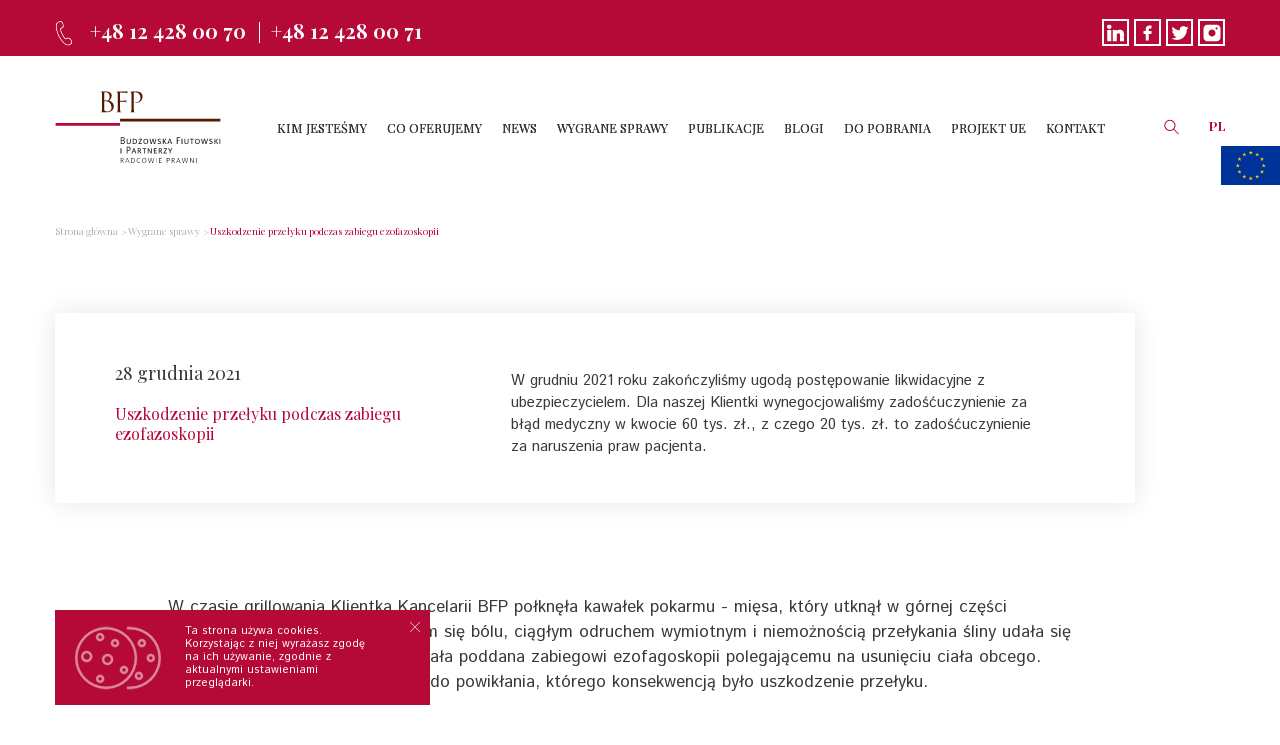

--- FILE ---
content_type: text/html; charset=UTF-8
request_url: https://bf.com.pl/wygrane-sprawy/1502,uszkodzenie-przelyku-podczas-zabiegu-ezofazoskopii
body_size: 7359
content:
<!DOCTYPE html><html lang="pl"><head><title>Kancelaria BFP - Uszkodzenie przełyku podczas zabiegu ezofazoskopii</title><meta name="description" content=""><meta name="keywords" content="Błędna/spóźniona diagnoza , Ugoda , Błąd medyczny"><meta name="author" content="BFP"><meta name="google-site-verification" content="Oiq_NviDfnBfFEGVQTnXDMpzFL5s9DAvg9F5IU3YMAQ" /><meta name="robots" content="index, follow" /><meta http-equiv="Content-Type" content="text/html; charset=utf-8"><meta name="viewport" content="width=device-width, initial-scale=1.0, initial-scale=1.0, minimum-scale=1.0, maximum-scale=1.0"><link rel="icon" type="image/x-icon" href="/favicon/favicon.ico" sizes="16x16"><meta http-equiv="X-UA-Compatible" content="IE=edge"><meta property="og:image" content="https://bf.com.pl/bundles/website/images/BFP_logo.png" /><link rel="stylesheet" type="text/css" href="/bundles/website/css/bootstrap.min.css"><link rel="stylesheet" type="text/css" href="/bundles/website/css/jquery.mCustomScrollbar.min.css"><link rel="stylesheet" type="text/css" href="/bundles/website/css/style.css?v=06022025"><!-- Latest compiled and minified CSS --><link rel="stylesheet" href="https://cdn.jsdelivr.net/npm/bootstrap-select@1.13.12/dist/css/bootstrap-select.min.css"><!-- Global site tag (gtag.js) - Google Analytics --><script async src="https://www.googletagmanager.com/gtag/js?id=UA-28939880-5"></script><script>
  window.dataLayer = window.dataLayer || [];
  function gtag(){dataLayer.push(arguments);}
  gtag('js', new Date());

  gtag('config', 'UA-28939880-5');
</script></head><body><div class="navbar-top"><div class="container"><div class="row align-items-center"><div class="col-lg-7 col-md-7 col-sm-7"><ul class="phone-list"><li><a href="tel:+48 12 428 00 70">+48 12 428 00 70</a></li><li><a href="tel:+48 12 428 00 71">+48 12 428 00 71</a></li></ul></div><div class="col-lg-5 col-md-5 col-sm-5"><ul class="social-list"><li><a href="https://www.linkedin.com/company/legal-office-budzowska-fiutowski-&amp;-partners.-legal-counsellors"><svg xmlns="http://www.w3.org/2000/svg" xmlns:xlink="http://www.w3.org/1999/xlink" version="1.1" x="0px" y="0px" viewBox="0 0 310 310" style="enable-background:new 0 0 310 310;" xml:space="preserve" width="512px" height="512px"><g id="XMLID_801_"><path id="XMLID_802_" d="M72.16,99.73H9.927c-2.762,0-5,2.239-5,5v199.928c0,2.762,2.238,5,5,5H72.16c2.762,0,5-2.238,5-5V104.73   C77.16,101.969,74.922,99.73,72.16,99.73z" fill="#FFFFFF"/><path id="XMLID_803_" d="M41.066,0.341C18.422,0.341,0,18.743,0,41.362C0,63.991,18.422,82.4,41.066,82.4   c22.626,0,41.033-18.41,41.033-41.038C82.1,18.743,63.692,0.341,41.066,0.341z" fill="#FFFFFF"/><path id="XMLID_804_" d="M230.454,94.761c-24.995,0-43.472,10.745-54.679,22.954V104.73c0-2.761-2.238-5-5-5h-59.599   c-2.762,0-5,2.239-5,5v199.928c0,2.762,2.238,5,5,5h62.097c2.762,0,5-2.238,5-5v-98.918c0-33.333,9.054-46.319,32.29-46.319   c25.306,0,27.317,20.818,27.317,48.034v97.204c0,2.762,2.238,5,5,5H305c2.762,0,5-2.238,5-5V194.995   C310,145.43,300.549,94.761,230.454,94.761z" fill="#FFFFFF"/></g><g></g><g></g><g></g><g></g><g></g><g></g><g></g><g></g><g></g><g></g><g></g><g></g><g></g><g></g><g></g></svg></a></li><li><a href="https://www.facebook.com/Kancelaria-Prawna-Budzowska-Fiutowski-i-Partnerzy-Radcowie-Prawni-107253745960395/"><svg xmlns="http://www.w3.org/2000/svg" xmlns:xlink="http://www.w3.org/1999/xlink" version="1.1" x="0px" y="0px" width="512px" height="512px" viewBox="0 0 96.124 96.123" style="enable-background:new 0 0 96.124 96.123;" xml:space="preserve"><g><path d="M72.089,0.02L59.624,0C45.62,0,36.57,9.285,36.57,23.656v10.907H24.037c-1.083,0-1.96,0.878-1.96,1.961v15.803   c0,1.083,0.878,1.96,1.96,1.96h12.533v39.876c0,1.083,0.877,1.96,1.96,1.96h16.352c1.083,0,1.96-0.878,1.96-1.96V54.287h14.654   c1.083,0,1.96-0.877,1.96-1.96l0.006-15.803c0-0.52-0.207-1.018-0.574-1.386c-0.367-0.368-0.867-0.575-1.387-0.575H56.842v-9.246   c0-4.444,1.059-6.7,6.848-6.7l8.397-0.003c1.082,0,1.959-0.878,1.959-1.96V1.98C74.046,0.899,73.17,0.022,72.089,0.02z" fill="#FFFFFF"/></g><g></g><g></g><g></g><g></g><g></g><g></g><g></g><g></g><g></g><g></g><g></g><g></g><g></g><g></g><g></g></svg></a></li><li><a href="https://twitter.com/Kancelaria_BFP"><svg xmlns="http://www.w3.org/2000/svg" xmlns:xlink="http://www.w3.org/1999/xlink" version="1.1" x="0px" y="0px" width="512px" height="512px" viewBox="0 0 449.956 449.956" style="enable-background:new 0 0 449.956 449.956;" xml:space="preserve"><g><path d="M449.956,85.657c-17.702,7.614-35.408,12.369-53.102,14.279c19.985-11.991,33.503-28.931,40.546-50.819   c-18.281,10.847-37.787,18.268-58.532,22.267c-18.274-19.414-40.73-29.125-67.383-29.125c-25.502,0-47.246,8.992-65.24,26.98   c-17.984,17.987-26.977,39.731-26.977,65.235c0,6.851,0.76,13.896,2.284,21.128c-37.688-1.903-73.042-11.372-106.068-28.407   C82.46,110.158,54.433,87.46,31.403,59.101c-8.375,14.272-12.564,29.787-12.564,46.536c0,15.798,3.711,30.456,11.138,43.97   c7.422,13.512,17.417,24.455,29.98,32.831c-14.849-0.572-28.743-4.475-41.684-11.708v1.142c0,22.271,6.995,41.824,20.983,58.674   c13.99,16.848,31.645,27.453,52.961,31.833c-7.995,2.091-16.086,3.138-24.269,3.138c-5.33,0-11.136-0.475-17.416-1.42   c5.9,18.459,16.75,33.633,32.546,45.535c15.799,11.896,33.691,18.028,53.677,18.418c-33.498,26.262-71.66,39.393-114.486,39.393   c-8.186,0-15.607-0.373-22.27-1.139c42.827,27.596,90.03,41.394,141.612,41.394c32.738,0,63.478-5.181,92.21-15.557   c28.746-10.369,53.297-24.267,73.665-41.686c20.362-17.415,37.925-37.448,52.674-60.097c14.75-22.651,25.738-46.298,32.977-70.946   c7.23-24.653,10.848-49.344,10.848-74.092c0-5.33-0.096-9.325-0.287-11.991C421.785,120.202,437.202,104.306,449.956,85.657z" fill="#FFFFFF"/></g><g></g><g></g><g></g><g></g><g></g><g></g><g></g><g></g><g></g><g></g><g></g><g></g><g></g><g></g><g></g></svg></a></li><li><a href="https://www.instagram.com/kancelaria.bfp/?hl=pl"><svg xmlns="http://www.w3.org/2000/svg" xmlns:xlink="http://www.w3.org/1999/xlink" version="1.1" id="Capa_1" x="0px" y="0px" viewBox="0 0 409.6 409.6" style="enable-background:new 0 0 409.6 409.6;" xml:space="preserve" width="512px" height="512px" class=""><g><g><g><path d="M307.2,0H102.4C46.085,0,0,46.065,0,102.4v204.8c0,56.315,46.085,102.4,102.4,102.4h204.8    c56.315,0,102.4-46.085,102.4-102.4V102.4C409.6,46.065,363.515,0,307.2,0z M204.8,290.13c-47.135,0-85.335-38.216-85.335-85.33    c0-47.135,38.2-85.335,85.335-85.335c47.114,0,85.335,38.2,85.335,85.335C290.135,251.914,251.914,290.13,204.8,290.13z     M315.735,119.465c-14.152,0-25.6-11.464-25.6-25.6c0-14.136,11.448-25.6,25.6-25.6c14.152,0,25.6,11.464,25.6,25.6    C341.335,108.001,329.887,119.465,315.735,119.465z" data-original="#000000" class="active-path" data-old_color="#000000" fill="#FFFFFF"/></g></g></g></svg></a></li></ul></div></div></div></div><header class="header-page"><div class="container"><div class="row align-items-center"><div class="col-lg-2 col-6"><div class="logo"><a href="/"><img src="/bundles/website/images/logo.svg" alt=""></a></div></div><div class="col-lg-10 col-6"><nav><ul><li ><a  href="/kim-jestesmy"  target="_self">KIM JESTEŚMY</a></li><li ><a  href="/co-oferujemy"  target="_self">CO OFERUJEMY</a></li><li ><a  href="/aktualnosci"  target="_self">NEWS</a></li><li ><a  href="/wygrane-sprawy"  target="_self">WYGRANE SPRAWY</a></li><li ><a  href="/publikacje"  target="_self">PUBLIKACJE</a></li><li ><a  href="/blogi"  target="_self">BLOGI</a></li><li ><a  href="/do-pobrania"  target="_self">DO POBRANIA</a></li><li ><a  href="/projekty-ue"  target="_self">PROJEKT UE</a></li><li ><a  href="/kontakt"  target="_self">KONTAKT</a></li></ul></nav><div class="search-lang-box"><div class="search"><form action="/szukaj" method="GET"><button type="button"><svg class="loop-icon" xmlns="http://www.w3.org/2000/svg" xmlns:xlink="http://www.w3.org/1999/xlink" version="1.1" viewBox="0 0 129 129" enable-background="new 0 0 129 129" width="512px" height="512px"><g><path d="M51.6,96.7c11,0,21-3.9,28.8-10.5l35,35c0.8,0.8,1.8,1.2,2.9,1.2s2.1-0.4,2.9-1.2c1.6-1.6,1.6-4.2,0-5.8l-35-35   c6.5-7.8,10.5-17.9,10.5-28.8c0-24.9-20.2-45.1-45.1-45.1C26.8,6.5,6.5,26.8,6.5,51.6C6.5,76.5,26.8,96.7,51.6,96.7z M51.6,14.7   c20.4,0,36.9,16.6,36.9,36.9C88.5,72,72,88.5,51.6,88.5c-20.4,0-36.9-16.6-36.9-36.9C14.7,31.3,31.3,14.7,51.6,14.7z" fill="#b50937"/></g></svg><svg class="close-icon" xmlns="http://www.w3.org/2000/svg" xmlns:xlink="http://www.w3.org/1999/xlink" version="1.1" id="Capa_1" x="0px" y="0px" viewBox="0 0 47.971 47.971" style="enable-background:new 0 0 47.971 47.971;" xml:space="preserve" width="512px" height="512px"><g><path d="M28.228,23.986L47.092,5.122c1.172-1.171,1.172-3.071,0-4.242c-1.172-1.172-3.07-1.172-4.242,0L23.986,19.744L5.121,0.88   c-1.172-1.172-3.07-1.172-4.242,0c-1.172,1.171-1.172,3.071,0,4.242l18.865,18.864L0.879,42.85c-1.172,1.171-1.172,3.071,0,4.242   C1.465,47.677,2.233,47.97,3,47.97s1.535-0.293,2.121-0.879l18.865-18.864L42.85,47.091c0.586,0.586,1.354,0.879,2.121,0.879   s1.535-0.293,2.121-0.879c1.172-1.171,1.172-3.071,0-4.242L28.228,23.986z" fill="#b50937"/></g><g></g><g></g><g></g><g></g><g></g><g></g><g></g><g></g><g></g><g></g><g></g><g></g><g></g><g></g><g></g></svg></button><div class="search-open"><input class="input-search" name="phrase" type="text" value="" placeholder="wyszukaj"><button class="button-search" type="submit" value=""><svg class="loop-icon" xmlns="http://www.w3.org/2000/svg" xmlns:xlink="http://www.w3.org/1999/xlink" version="1.1" viewBox="0 0 129 129" enable-background="new 0 0 129 129" width="512px" height="512px"><g><path d="M51.6,96.7c11,0,21-3.9,28.8-10.5l35,35c0.8,0.8,1.8,1.2,2.9,1.2s2.1-0.4,2.9-1.2c1.6-1.6,1.6-4.2,0-5.8l-35-35   c6.5-7.8,10.5-17.9,10.5-28.8c0-24.9-20.2-45.1-45.1-45.1C26.8,6.5,6.5,26.8,6.5,51.6C6.5,76.5,26.8,96.7,51.6,96.7z M51.6,14.7   c20.4,0,36.9,16.6,36.9,36.9C88.5,72,72,88.5,51.6,88.5c-20.4,0-36.9-16.6-36.9-36.9C14.7,31.3,31.3,14.7,51.6,14.7z" fill="#b50937"/></g></svg></button></div></form></div><div class="dropdown lang"><button type="button" id="dropdownMenuButton" data-toggle="dropdown" aria-haspopup="true" aria-expanded="false">PL</button><div class="dropdown-menu dropdown-menu-right" aria-labelledby="dropdownMenuButton"><a class="dropdown-item" href="http://en.bf.com.pl">EN</a><a class="dropdown-item" href="http://de.bf.com.pl">DE</a><a class="dropdown-item" href="http://ru.bf.com.pl">RU</a></div></div></div><div class="hamburger"><span class="menu-bar menu-bar-top"></span><span class="menu-bar menu-bar-middle"></span><span class="menu-bar menu-bar-bottom"></span></div></div></div></div><div id="ueprojects"><a href="/projekty-ue"><img src="/bundles/website/images/ud_dot_new.svg" alt="projekty UE"></a></div></header><section class="section-page margin-top-20 article-descryption-page"><div class="container"><div class="row"><div class="col-lg-12"><ul class="breadcrumbs"><li   itemscope itemtype="http://data-vocabulary.org/Breadcrumb"><a itemprop="url" href="/">Strona główna </a></li><li   itemscope itemtype="http://data-vocabulary.org/Breadcrumb"><a itemprop="url" href="/wygrane-sprawy">Wygrane sprawy </a></li><li class="active" itemprop="child" itemscope itemtype="http://data-vocabulary.org/Breadcrumb"><a itemprop="url" >Uszkodzenie przełyku podczas zabiegu ezofazoskopii </a></li></ul></div></div><div class="row news-row-item"><div class="col-lg-12 col-md-12 col-xs-12"><div class="news-row-desc"><div class="heading"><h4 class="date">28 grudnia 2021</h4><h3>Uszkodzenie przełyku podczas zabiegu ezofazoskopii</h3></div><div class="descryption">
                        W grudniu 2021 roku zakończyliśmy ugodą postępowanie likwidacyjne z ubezpieczycielem. Dla naszej Klientki wynegocjowaliśmy zadośćuczynienie za błąd medyczny w kwocie 60 tys. zł., z czego 20 tys. zł. to zadośćuczynienie za naruszenia praw pacjenta.
                    </div></div></div></div><div class="row narrower-row"><div class="col-lg-12"><article>
                    W czasie grillowania Klientka Kancelarii BFP połknęła kawałek pokarmu - mięsa, który utknął w górnej części przełyku. W związku z pojawieniem się bólu, ciągłym odruchem wymiotnym i niemożnością przełykania śliny udała się do placówki medycznej. Tam została poddana zabiegowi ezofagoskopii polegającemu na usunięciu ciała obcego. Niestety podczas zabiegu doszło do powikłania, którego konsekwencją było uszkodzenie przełyku. <br /><br />Początkowo szpital nie uznał swojej odpowiedzialności za szkodę i krzywdę Klientki, a także odmówił wypłaty żądanych kwot. Kancelaria wystąpiła do ubezpieczyciela podmiotu leczniczego, który ostatecznie uznał, że doszło do niezawinionego powikłania, a na skutek braku staranności doszło do opóźnienia diagnostyki perforacji przełyku. Błąd diagnostyczny lekarzy polegał na braku rozpoznania perforacji przełyku w odpowiednim czasie, co doprowadziło naszą Klientkę do stanu zagrażającemu życiu. Mianowicie przedziurawienie przełyku zidentyfikowano dopiero w piątej dobie od momentu jego uszkodzenia podczas zabiegu.<br /><br />W opinii orzecznika ubezpieczyciela, którą wydano na potrzeby postępowania, wcześniejsze rozpoznanie perforacji przełyku mogło skrócić okres leczenia o połowę i cierpienia pacjentki, być może byłoby również mniej późniejszych torakoskopii. Warto dodać, że nasza Klienta w okresie hospitalizacji przeszła ich aż 12.<br /><br />Sprawę prowadziły <a href="https://pomylkalekarza.pl/o-mnie/" target="_blank" rel="lightbox noopener">mec. Jolanta Budzowska</a> oraz <a href="https://www.bf.com.pl/autor/14,iwona-swietek-wolosiuk" target="_blank" rel="lightbox noopener">mec. Iwona Świętek-Wołosiuk</a>.<br /><div><a href="https://www.facebook.com/KancelariaBFP" target="_blank" rel="lightbox noopener"><img class="img-responsive" style="display: block; margin-left: auto; margin-right: auto;" src="http://www.bf.com.pl/upload/userfiles/FOLLOW%20US%20ON.png?1657718951192" alt="" width="400" height="400" /></a></div></article><a href="/wygrane-sprawy" class="back-to-articles"></a></div></div><div class="row"><div class="col-lg-12"><h3 class="article-heading top-line">Inne wygrane sprawy</h3></div></div></div><div class="row scroll-row desktop-version-768"><div class="col-lg-12"><div class="wrap-outer"><div class="slider-horizontal border-box-scroll-row"><div class="slidee"><div class="article-box-text-outer"><a href="/wygrane-sprawy/1604,bledne-zaopatrzenie-zlamania-podudzia-%E2%80%93-wyrok-prawomocny" class="border-box-item"><div class="content-item"><h4 class="date">
                                        26.01.2026</h4><h3>Błędne zaopatrzenie złamania podudzia – wyrok prawomocny</h3><p>Sprawa dotyczyła nieanatomicznego nastawienia wieloodłamowego, przezstawowego złamania kości podudzia...</p><span class="btn btn-right-arrow"><img src="/bundles/website/images/icon/arrow-btn.png" alt=""></span><span class="line-animation"></span></div></a></div><div class="article-box-text-outer"><a href="/wygrane-sprawy/1603,brak-informacji-o-wyniku-badania-rm" class="border-box-item"><div class="content-item"><h4 class="date">
                                        19.12.2025</h4><h3>Brak informacji o wyniku badania RM</h3><p>Pacjentka nie została poinformowania przez placówkę medyczną o niekorzystnym wyniku badania MR piersi,..</p><span class="btn btn-right-arrow"><img src="/bundles/website/images/icon/arrow-btn.png" alt=""></span><span class="line-animation"></span></div></a></div><div class="article-box-text-outer"><a href="/wygrane-sprawy/1602,ok-400-tys-zl-dla-bliskich-zmarlej-za-opoznienie-w-diagnostyce-tetniaka-mozgu" class="border-box-item"><div class="content-item"><h4 class="date">
                                        05.12.2025</h4><h3>Ok. 400 tys. zł dla bliskich zmarłej za opóźnienie w diagnostyce tętniaka mózgu!</h3><p>Wyrokiem z 5 grudnia 2025 r. Sąd Okręgowy w Rzeszowie przyznał na rzecz naszych Klientów po 195.000 zł..</p><span class="btn btn-right-arrow"><img src="/bundles/website/images/icon/arrow-btn.png" alt=""></span><span class="line-animation"></span></div></a></div><div class="article-box-text-outer"><a href="/wygrane-sprawy/1601,bledne-prowadzenie-ciazy-%E2%80%93-stan-przedrzucawkowy-smierc-wewnatrzmaciczna" class="border-box-item"><div class="content-item"><h4 class="date">
                                        02.12.2025</h4><h3>Błędne prowadzenie ciąży – stan przedrzucawkowy, śmierć wewnątrzmaciczna</h3><p>Sąd uwzględnił powództwo w całości, zasądzając na rzecz powódki 250 tysięcy złotych zadośćuczynienia,..</p><span class="btn btn-right-arrow"><img src="/bundles/website/images/icon/arrow-btn.png" alt=""></span><span class="line-animation"></span></div></a></div><div class="article-box-text-outer"><a href="/wygrane-sprawy/1597,oparzenie-elektroda-podczas-operacji" class="border-box-item"><div class="content-item"><h4 class="date">
                                        30.10.2025</h4><h3>Oparzenie elektrodą podczas operacji</h3><p>W dniu 27 października 2025 r. Sąd Apelacyjny w Katowicach rozstrzygnął w jednej ze spraw prowadzonych..</p><span class="btn btn-right-arrow"><img src="/bundles/website/images/icon/arrow-btn.png" alt=""></span><span class="line-animation"></span></div></a></div><div class="article-box-text-outer"><a href="/wygrane-sprawy/1600,opoznienie-w-rozpoznaniu-raka" class="border-box-item"><div class="content-item"><h4 class="date">
                                        29.10.2025</h4><h3>Opóźnienie w rozpoznaniu raka</h3><p>W październiku 2025 r. w jednej z prowadzonych przez kancelarię spraw zapadł wyrok przed Sądem Okręgowym..</p><span class="btn btn-right-arrow"><img src="/bundles/website/images/icon/arrow-btn.png" alt=""></span><span class="line-animation"></span></div></a></div><div class="article-box-text-outer"><a href="/wygrane-sprawy/1598,zle-zoperowana-reka-%E2%80%93-odszkodowanie-na-prywatne-leczenie" class="border-box-item"><div class="content-item"><h4 class="date">
                                        27.10.2025</h4><h3>Źle zoperowana ręka – odszkodowanie na prywatne leczenie</h3><p>W dniu 27 października 2025 r. kancelaria w imieniu jednego ze swoich klientów, na etapie postępowania..</p><span class="btn btn-right-arrow"><img src="/bundles/website/images/icon/arrow-btn.png" alt=""></span><span class="line-animation"></span></div></a></div><div class="article-box-text-outer"><a href="/wygrane-sprawy/1599,odszkodowanie-za-zle-wykonana-artroskopie" class="border-box-item"><div class="content-item"><h4 class="date">
                                        17.10.2025</h4><h3>Odszkodowanie za źle wykonaną artroskopię</h3><p>W dniu 16 października 2025 roku Sąd Okręgowy w Poznaniu wydał bardzo korzystny wyrok dla naszego Klienta..</p><span class="btn btn-right-arrow"><img src="/bundles/website/images/icon/arrow-btn.png" alt=""></span><span class="line-animation"></span></div></a></div></div></div><div class="scrollbar"><div class="handle"></div></div></div></div></section><section class="article-section-mobile square-box-mobile"><div class="container"><div class="row"><div class="col-lg-12"><div class="mobile-version-768"><div class="article-box-text-outer"><a href="/wygrane-sprawy/1604,bledne-zaopatrzenie-zlamania-podudzia-%E2%80%93-wyrok-prawomocny" class="border-box-item"><div class="content-item"><h4 class="date">
                                    26.01.2026
                                </h4><h3>Błędne zaopatrzenie złamania podudzia – wyrok prawomocny</h3><p>Sprawa dotyczyła nieanatomicznego nastawienia wieloodłamowego, przezstawowego złamania kości podudzia...</p><span class="btn btn-right-arrow"><img src="/bundles/website/images/icon/arrow-btn.png" alt=""></span><span class="line-animation"></span></div></a></div><div class="article-box-text-outer"><a href="/wygrane-sprawy/1603,brak-informacji-o-wyniku-badania-rm" class="border-box-item"><div class="content-item"><h4 class="date">
                                    19.12.2025
                                </h4><h3>Brak informacji o wyniku badania RM</h3><p>Pacjentka nie została poinformowania przez placówkę medyczną o niekorzystnym wyniku badania MR piersi,..</p><span class="btn btn-right-arrow"><img src="/bundles/website/images/icon/arrow-btn.png" alt=""></span><span class="line-animation"></span></div></a></div><div class="article-box-text-outer"><a href="/wygrane-sprawy/1602,ok-400-tys-zl-dla-bliskich-zmarlej-za-opoznienie-w-diagnostyce-tetniaka-mozgu" class="border-box-item"><div class="content-item"><h4 class="date">
                                    05.12.2025
                                </h4><h3>Ok. 400 tys. zł dla bliskich zmarłej za opóźnienie w diagnostyce tętniaka mózgu!</h3><p>Wyrokiem z 5 grudnia 2025 r. Sąd Okręgowy w Rzeszowie przyznał na rzecz naszych Klientów po 195.000 zł..</p><span class="btn btn-right-arrow"><img src="/bundles/website/images/icon/arrow-btn.png" alt=""></span><span class="line-animation"></span></div></a></div><div class="article-box-text-outer"><a href="/wygrane-sprawy/1601,bledne-prowadzenie-ciazy-%E2%80%93-stan-przedrzucawkowy-smierc-wewnatrzmaciczna" class="border-box-item"><div class="content-item"><h4 class="date">
                                    02.12.2025
                                </h4><h3>Błędne prowadzenie ciąży – stan przedrzucawkowy, śmierć wewnątrzmaciczna</h3><p>Sąd uwzględnił powództwo w całości, zasądzając na rzecz powódki 250 tysięcy złotych zadośćuczynienia,..</p><span class="btn btn-right-arrow"><img src="/bundles/website/images/icon/arrow-btn.png" alt=""></span><span class="line-animation"></span></div></a></div><div class="article-box-text-outer"><a href="/wygrane-sprawy/1597,oparzenie-elektroda-podczas-operacji" class="border-box-item"><div class="content-item"><h4 class="date">
                                    30.10.2025
                                </h4><h3>Oparzenie elektrodą podczas operacji</h3><p>W dniu 27 października 2025 r. Sąd Apelacyjny w Katowicach rozstrzygnął w jednej ze spraw prowadzonych..</p><span class="btn btn-right-arrow"><img src="/bundles/website/images/icon/arrow-btn.png" alt=""></span><span class="line-animation"></span></div></a></div><div class="article-box-text-outer"><a href="/wygrane-sprawy/1600,opoznienie-w-rozpoznaniu-raka" class="border-box-item"><div class="content-item"><h4 class="date">
                                    29.10.2025
                                </h4><h3>Opóźnienie w rozpoznaniu raka</h3><p>W październiku 2025 r. w jednej z prowadzonych przez kancelarię spraw zapadł wyrok przed Sądem Okręgowym..</p><span class="btn btn-right-arrow"><img src="/bundles/website/images/icon/arrow-btn.png" alt=""></span><span class="line-animation"></span></div></a></div><div class="article-box-text-outer"><a href="/wygrane-sprawy/1598,zle-zoperowana-reka-%E2%80%93-odszkodowanie-na-prywatne-leczenie" class="border-box-item"><div class="content-item"><h4 class="date">
                                    27.10.2025
                                </h4><h3>Źle zoperowana ręka – odszkodowanie na prywatne leczenie</h3><p>W dniu 27 października 2025 r. kancelaria w imieniu jednego ze swoich klientów, na etapie postępowania..</p><span class="btn btn-right-arrow"><img src="/bundles/website/images/icon/arrow-btn.png" alt=""></span><span class="line-animation"></span></div></a></div><div class="article-box-text-outer"><a href="/wygrane-sprawy/1599,odszkodowanie-za-zle-wykonana-artroskopie" class="border-box-item"><div class="content-item"><h4 class="date">
                                    17.10.2025
                                </h4><h3>Odszkodowanie za źle wykonaną artroskopię</h3><p>W dniu 16 października 2025 roku Sąd Okręgowy w Poznaniu wydał bardzo korzystny wyrok dla naszego Klienta..</p><span class="btn btn-right-arrow"><img src="/bundles/website/images/icon/arrow-btn.png" alt=""></span><span class="line-animation"></span></div></a></div></div></div></div></div></section><footer class="footer-page"><div class="container"><div class="row align-items-center"><div class="col-lg-2"><div class="logo"><a href="/"><img src="/bundles/website/images/logo.svg" alt=""></a></div></div><div class="col-lg-10"><nav><ul><li><a href="/kim-jestesmy">Kim jesteśmy</a></li><li><a href="/co-oferujemy">Co oferujemy</a></li><li><a href="/aktualnosci">News</a></li><li><a href="/wygrane-sprawy">Wygrane sprawy</a></li><li><a href="/publikacje">Publikacje</a></li><li><a href="/blogi">Blogi</a></li><li><a href="/do-pobrania">Do Pobrania</a></li><li><a href="/projekty-ue">Pojekt UE</a></li><li><a href="/kontakt">Kontakt</a></li></ul></nav><div class="subnav-nav"><ul><li><a href="/polityka-prywatnosci">Polityka prywatności</a></li><li><a href="/mapa-strony">Mapa serwisu</a></li></ul></div><div class="search-lang-box"><div class="search"><button type="button"><svg class="loop-icon" xmlns="http://www.w3.org/2000/svg" xmlns:xlink="http://www.w3.org/1999/xlink" version="1.1" viewBox="0 0 129 129" enable-background="new 0 0 129 129" width="512px" height="512px"><g><path d="M51.6,96.7c11,0,21-3.9,28.8-10.5l35,35c0.8,0.8,1.8,1.2,2.9,1.2s2.1-0.4,2.9-1.2c1.6-1.6,1.6-4.2,0-5.8l-35-35   c6.5-7.8,10.5-17.9,10.5-28.8c0-24.9-20.2-45.1-45.1-45.1C26.8,6.5,6.5,26.8,6.5,51.6C6.5,76.5,26.8,96.7,51.6,96.7z M51.6,14.7   c20.4,0,36.9,16.6,36.9,36.9C88.5,72,72,88.5,51.6,88.5c-20.4,0-36.9-16.6-36.9-36.9C14.7,31.3,31.3,14.7,51.6,14.7z" fill="#b50937"/></g></svg><svg class="close-icon" xmlns="http://www.w3.org/2000/svg" xmlns:xlink="http://www.w3.org/1999/xlink" version="1.1"  x="0px" y="0px" viewBox="0 0 47.971 47.971" style="enable-background:new 0 0 47.971 47.971;" xml:space="preserve" width="512px" height="512px"><g><path d="M28.228,23.986L47.092,5.122c1.172-1.171,1.172-3.071,0-4.242c-1.172-1.172-3.07-1.172-4.242,0L23.986,19.744L5.121,0.88   c-1.172-1.172-3.07-1.172-4.242,0c-1.172,1.171-1.172,3.071,0,4.242l18.865,18.864L0.879,42.85c-1.172,1.171-1.172,3.071,0,4.242   C1.465,47.677,2.233,47.97,3,47.97s1.535-0.293,2.121-0.879l18.865-18.864L42.85,47.091c0.586,0.586,1.354,0.879,2.121,0.879   s1.535-0.293,2.121-0.879c1.172-1.171,1.172-3.071,0-4.242L28.228,23.986z" fill="#b50937"/></g><g></g><g></g><g></g><g></g><g></g><g></g><g></g><g></g><g></g><g></g><g></g><g></g><g></g><g></g><g></g></svg></button><div class="search-open"><form action="/szukaj" method="GET" /><input name="phrase" class="input-search" type="text" value="" placeholder="wyszukaj"><button class="button-search" type="submit" name="submit" value=""><svg class="loop-icon" xmlns="http://www.w3.org/2000/svg" xmlns:xlink="http://www.w3.org/1999/xlink" version="1.1" viewBox="0 0 129 129" enable-background="new 0 0 129 129" width="512px" height="512px"><g><path d="M51.6,96.7c11,0,21-3.9,28.8-10.5l35,35c0.8,0.8,1.8,1.2,2.9,1.2s2.1-0.4,2.9-1.2c1.6-1.6,1.6-4.2,0-5.8l-35-35   c6.5-7.8,10.5-17.9,10.5-28.8c0-24.9-20.2-45.1-45.1-45.1C26.8,6.5,6.5,26.8,6.5,51.6C6.5,76.5,26.8,96.7,51.6,96.7z M51.6,14.7   c20.4,0,36.9,16.6,36.9,36.9C88.5,72,72,88.5,51.6,88.5c-20.4,0-36.9-16.6-36.9-36.9C14.7,31.3,31.3,14.7,51.6,14.7z" fill="#b50937"/></g></svg></button></form></div></div><div class="dropdown lang"><button type="button" data-toggle="dropdown" aria-haspopup="true" aria-expanded="false">PL </button><div class="dropdown-menu dropdown-menu-right" aria-labelledby="dropdownMenuButton"><a class="dropdown-item" href="http://en.bf.com.pl">EN</a><a class="dropdown-item" href="http://de.bf.com.pl">DE</a><a class="dropdown-item" href="http://ru.bf.com.pl">RU</a></div></div></div></div></div><div class="row copy-row"><div class="col-lg-8"><p class="copy">Copyright &copy; 2026 Kancelaria Budzowska Fiutowski i Partnerzy. Radcowie Prawni</p></div><div style="margin-bottom:30px;" class="col-lg-4"><p class="realization"><a href="http://www.iskrzy.pl/">strony internetowe <img src="/bundles/website/images/iskrzy.png" alt=""></a></p></div></div></div></footer><script src="/bundles/website/js/mapa.js"></script><script src="https://maps.googleapis.com/maps/api/js?key=AIzaSyDHGoxx8GIejTLT3rm3wRW59Ney1oqmPs8&callback=mapaStart"></script><script>
                        var dymek = new google.maps.InfoWindow();
                    </script><script src="https://www.google.com/recaptcha/api.js?hl=pl"></script><script src="/bundles/website/js/jquery-3.2.1.min.js"></script><script src="/bundles/website/js/jquery.validate.min.js"></script><script src="/bundles/website/js/swiper.min.js"></script><script src="/bundles/website/js/tether.min.js"></script><script src="/bundles/website/js/bootstrap.min.js"></script><script>
                                                      
                            var textCookies = '<div><p>Ta strona używa cookies. Korzystając z niej wyrażasz zgodę na ich używanie, zgodnie z aktualnymi ustawieniami przeglądarki.</p></div>';
                            
                        
                    </script><script src="/bundles/website/js/jquery.cookie.js"></script><script src="/bundles/website/js/script.js"></script><!--Start of Tawk.to Script--><script type="text/javascript">
var Tawk_API=Tawk_API||{}, Tawk_LoadStart=new Date();
(function(){
var s1=document.createElement("script"),s0=document.getElementsByTagName("script")[0];
s1.async=true;
s1.src='https://embed.tawk.to/5ad886fa5f7cdf4f05330d41/default';
s1.charset='UTF-8';
s1.setAttribute('crossorigin','*');
s0.parentNode.insertBefore(s1,s0);
})();
</script><!--End of Tawk.to Script--></body></html>


--- FILE ---
content_type: image/svg+xml
request_url: https://bf.com.pl/bundles/website/images/ud_dot_new.svg
body_size: 746
content:
<?xml version="1.0" encoding="UTF-8" standalone="no"?>
<!-- Created with Inkscape (http://www.inkscape.org/) -->

<svg
   width="58.525993"
   height="39.017174"
   viewBox="0 0 15.485001 10.323293"
   version="1.1"
   id="svg1"
   xmlns="http://www.w3.org/2000/svg"
   xmlns:svg="http://www.w3.org/2000/svg">
  <defs
     id="defs1">
    <clipPath
       clipPathUnits="userSpaceOnUse"
       id="clipPath6">
      <path
         d="M 0,141.732 H 443.623 V 0 H 0 Z"
         id="path6" />
    </clipPath>
    <clipPath
       clipPathUnits="userSpaceOnUse"
       id="clipPath8">
      <path
         d="M 0,141.732 H 443.623 V 0 H 0 Z"
         transform="translate(-351.49741,-103.2528)"
         id="path8" />
    </clipPath>
    <clipPath
       clipPathUnits="userSpaceOnUse"
       id="clipPath10">
      <path
         d="M 0,141.732 H 443.623 V 0 H 0 Z"
         transform="translate(-351.49741,-47.148901)"
         id="path10" />
    </clipPath>
    <clipPath
       clipPathUnits="userSpaceOnUse"
       id="clipPath12">
      <path
         d="M 0,141.732 H 443.623 V 0 H 0 Z"
         transform="translate(-323.66151,-75.331402)"
         id="path12" />
    </clipPath>
    <clipPath
       clipPathUnits="userSpaceOnUse"
       id="clipPath14">
      <path
         d="M 0,141.732 H 443.623 V 0 H 0 Z"
         transform="translate(-379.33331,-75.331402)"
         id="path14" />
    </clipPath>
    <clipPath
       clipPathUnits="userSpaceOnUse"
       id="clipPath16">
      <path
         d="M 0,141.732 H 443.623 V 0 H 0 Z"
         transform="translate(-365.35871,-99.400802)"
         id="path16" />
    </clipPath>
    <clipPath
       clipPathUnits="userSpaceOnUse"
       id="clipPath18">
      <path
         d="M 0,141.732 H 443.623 V 0 H 0 Z"
         transform="translate(-337.63611,-99.400802)"
         id="path18" />
    </clipPath>
    <clipPath
       clipPathUnits="userSpaceOnUse"
       id="clipPath20">
      <path
         d="M 0,141.732 H 443.623 V 0 H 0 Z"
         transform="translate(-365.35871,-51.240601)"
         id="path20" />
    </clipPath>
    <clipPath
       clipPathUnits="userSpaceOnUse"
       id="clipPath22">
      <path
         d="M 0,141.732 H 443.623 V 0 H 0 Z"
         transform="translate(-337.63611,-51.240601)"
         id="path22" />
    </clipPath>
    <clipPath
       clipPathUnits="userSpaceOnUse"
       id="clipPath24">
      <path
         d="M 0,141.732 H 443.623 V 0 H 0 Z"
         transform="translate(-375.56381,-89.337902)"
         id="path24" />
    </clipPath>
    <clipPath
       clipPathUnits="userSpaceOnUse"
       id="clipPath26">
      <path
         d="M 0,141.732 H 443.623 V 0 H 0 Z"
         transform="translate(-327.43101,-89.337902)"
         id="path26" />
    </clipPath>
    <clipPath
       clipPathUnits="userSpaceOnUse"
       id="clipPath28">
      <path
         d="M 0,141.732 H 443.623 V 0 H 0 Z"
         transform="translate(-375.56381,-61.471802)"
         id="path28" />
    </clipPath>
    <clipPath
       clipPathUnits="userSpaceOnUse"
       id="clipPath30">
      <path
         d="M 0,141.732 H 443.623 V 0 H 0 Z"
         transform="translate(-327.43101,-61.471802)"
         id="path30" />
    </clipPath>
  </defs>
  <g
     id="layer1"
     transform="translate(-36.04265,-3.5897919)">
    <g
       id="layer-MC0"
       transform="matrix(0.09104611,0,0,0.09104611,1.1151778,0.14861274)">
      <path
         id="path5"
         d="M 415.277,28.346 H 287.718 v 85.039 h 127.559 z"
         style="fill:#003399;fill-opacity:1;fill-rule:nonzero;stroke:none"
         transform="matrix(1.3333333,0,0,-1.3333333,0,188.976)"
         clip-path="url(#clipPath6)" />
      <path
         id="path7"
         d="M 0,0 1.041,-3.203 H 4.408 L 1.684,-5.182 2.725,-8.385 0,-6.405 l -2.723,-1.98 1.039,3.203 -2.724,1.979 h 3.367 z"
         style="fill:#ffcc00;fill-opacity:1;fill-rule:nonzero;stroke:none"
         transform="matrix(1.3333333,0,0,-1.3333333,468.6632,51.3056)"
         clip-path="url(#clipPath8)" />
      <path
         id="path9"
         d="M 0,0 1.041,-3.203 H 4.408 L 1.684,-5.182 2.725,-8.385 0,-6.404 l -2.723,-1.981 1.039,3.203 -2.724,1.979 h 3.367 z"
         style="fill:#ffcc00;fill-opacity:1;fill-rule:nonzero;stroke:none"
         transform="matrix(1.3333333,0,0,-1.3333333,468.6632,126.1108)"
         clip-path="url(#clipPath10)" />
      <path
         id="path11"
         d="M 0,0 1.039,-3.204 H 4.406 L 1.682,-5.182 2.723,-8.385 0,-6.405 l -2.725,-1.98 1.041,3.203 -2.724,1.978 h 3.367 z"
         style="fill:#ffcc00;fill-opacity:1;fill-rule:nonzero;stroke:none"
         transform="matrix(1.3333333,0,0,-1.3333333,431.54867,88.534133)"
         clip-path="url(#clipPath12)" />
      <path
         id="path13"
         d="M 0,0 1.039,-3.204 H 4.406 L 1.682,-5.182 2.723,-8.385 0,-6.405 l -2.725,-1.98 1.041,3.203 -2.724,1.978 h 3.367 z"
         style="fill:#ffcc00;fill-opacity:1;fill-rule:nonzero;stroke:none"
         transform="matrix(1.3333333,0,0,-1.3333333,505.77773,88.534133)"
         clip-path="url(#clipPath14)" />
      <path
         id="path15"
         d="M 0,0 1.041,-3.203 H 4.408 L 1.684,-5.182 2.725,-8.385 0,-6.405 l -2.723,-1.98 1.039,3.203 -2.724,1.979 h 3.367 z"
         style="fill:#ffcc00;fill-opacity:1;fill-rule:nonzero;stroke:none"
         transform="matrix(1.3333333,0,0,-1.3333333,487.14493,56.4416)"
         clip-path="url(#clipPath16)" />
      <path
         id="path17"
         d="M 0,0 1.041,-3.203 H 4.408 L 1.684,-5.182 2.725,-8.385 0,-6.405 l -2.723,-1.98 1.039,3.203 -2.724,1.979 h 3.367 z"
         style="fill:#ffcc00;fill-opacity:1;fill-rule:nonzero;stroke:none"
         transform="matrix(1.3333333,0,0,-1.3333333,450.18147,56.4416)"
         clip-path="url(#clipPath18)" />
      <path
         id="path19"
         d="M 0,0 1.041,-3.203 H 4.408 L 1.684,-5.182 2.725,-8.385 0,-6.404 l -2.723,-1.981 1.039,3.203 -2.724,1.979 h 3.367 z"
         style="fill:#ffcc00;fill-opacity:1;fill-rule:nonzero;stroke:none"
         transform="matrix(1.3333333,0,0,-1.3333333,487.14493,120.6552)"
         clip-path="url(#clipPath20)" />
      <path
         id="path21"
         d="M 0,0 1.041,-3.203 H 4.408 L 1.684,-5.182 2.725,-8.385 0,-6.404 l -2.723,-1.981 1.039,3.203 -2.724,1.979 h 3.367 z"
         style="fill:#ffcc00;fill-opacity:1;fill-rule:nonzero;stroke:none"
         transform="matrix(1.3333333,0,0,-1.3333333,450.18147,120.6552)"
         clip-path="url(#clipPath22)" />
      <path
         id="path23"
         d="M 0,0 1.041,-3.203 H 4.408 L 1.684,-5.182 2.725,-8.385 0,-6.404 l -2.723,-1.981 1.039,3.203 -2.724,1.979 h 3.367 z"
         style="fill:#ffcc00;fill-opacity:1;fill-rule:nonzero;stroke:none"
         transform="matrix(1.3333333,0,0,-1.3333333,500.75173,69.8588)"
         clip-path="url(#clipPath24)" />
      <path
         id="path25"
         d="M 0,0 1.041,-3.203 H 4.408 L 1.684,-5.182 2.725,-8.385 0,-6.404 l -2.723,-1.981 1.039,3.203 -2.724,1.979 h 3.367 z"
         style="fill:#ffcc00;fill-opacity:1;fill-rule:nonzero;stroke:none"
         transform="matrix(1.3333333,0,0,-1.3333333,436.57467,69.8588)"
         clip-path="url(#clipPath26)" />
      <path
         id="path27"
         d="M 0,0 1.041,-3.204 H 4.408 L 1.684,-5.182 2.725,-8.386 0,-6.405 l -2.723,-1.981 1.039,3.204 -2.724,1.978 h 3.367 z"
         style="fill:#ffcc00;fill-opacity:1;fill-rule:nonzero;stroke:none"
         transform="matrix(1.3333333,0,0,-1.3333333,500.75173,107.0136)"
         clip-path="url(#clipPath28)" />
      <path
         id="path29"
         d="M 0,0 1.041,-3.204 H 4.408 L 1.684,-5.182 2.725,-8.386 0,-6.405 l -2.723,-1.981 1.039,3.204 -2.724,1.978 h 3.367 z"
         style="fill:#ffcc00;fill-opacity:1;fill-rule:nonzero;stroke:none"
         transform="matrix(1.3333333,0,0,-1.3333333,436.57467,107.0136)"
         clip-path="url(#clipPath30)" />
    </g>
  </g>
</svg>
